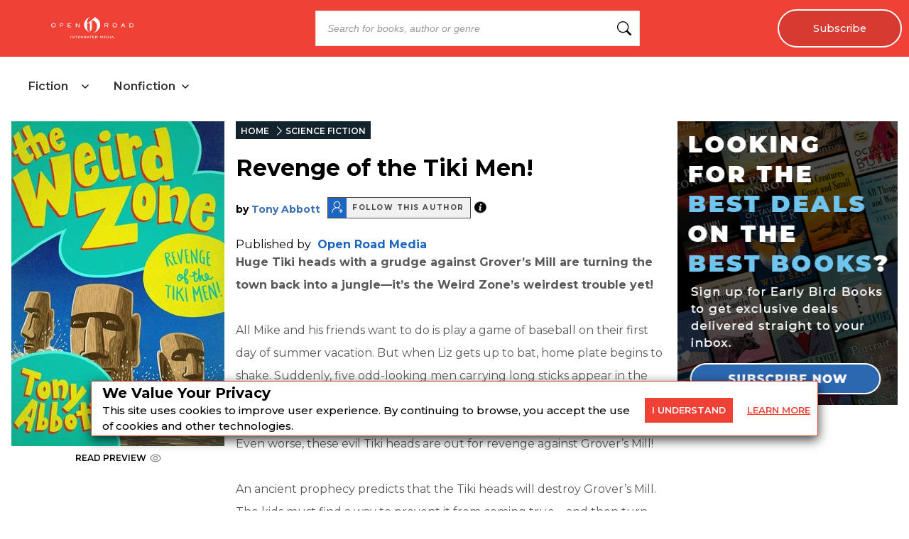

--- FILE ---
content_type: text/x-component
request_url: https://openroadmedia.com/category/science%20fiction?_rsc=1baib
body_size: 16
content:
0:{"b":"Kal7rVB3uqH1fufW3-p1O","f":[["children","(singleColumnLayout)",["(singleColumnLayout)",{"children":["category",{"children":[["category","science%20fiction","c"],{"children":["__PAGE__",{}]}]}]},"$undefined","$undefined",true],null,[null,null],true]],"S":false}


--- FILE ---
content_type: text/javascript
request_url: https://dlhg59ksjeb0y.cloudfront.net/_next/static/chunks/5663-dc9bf09d23d9e977.js
body_size: 3244
content:
(self.webpackChunk_N_E=self.webpackChunk_N_E||[]).push([[5663],{1980:(e,t,a)=>{"use strict";a.d(t,{A:()=>_});var n=a(95155),l=a(12115),r=a(86964),o=a(52619),s=a.n(o),i=a(78331),c=a.n(i),d=a(54202),u=a(15239);let g=e=>{let{isOpen:t}=e;return(0,n.jsx)("svg",{width:"16",height:"16",viewBox:"0 0 16 16",fill:"none",xmlns:"http://www.w3.org/2000/svg",className:"".concat(c().chevronIcon," ").concat(t?c().rotated:""),style:{marginLeft:"6px"},children:(0,n.jsx)("path",{d:"M4 6L8 10L12 6",stroke:"#222",strokeWidth:"1.5",strokeLinecap:"round",strokeLinejoin:"round"})})},h=e=>{let{category:t}=e;return t&&t.imageUrl?(0,n.jsx)(u.default,{src:t.imageUrl,alt:t.label||t.name||t.Name||"Category",width:16,height:16,style:{marginRight:"8px"}}):null},_=e=>{let{data:t,siteId:a,tokenCookie:o,subscriberCookie:i,isUserComingFromNL:u,wasLoggedInCookie:_,isMobile:m,isTablet:C,...x}=(0,d.U)(),{slug:v,isOpen:p,setIsOpen:b,dToggleClass:j,subMenuClass:w,dactiveClass:H,itemClass:f,showClass:y,dscrollClass:L}=e,[N,k]=l.useState(null),S=(null==t?void 0:t.CategoryTree)||[],M=(e,t)=>{var a;if(!t)return!1;let n=null==(a=t.split("?")[0].split("/").pop())?void 0:a.toLowerCase();if(!n||"search"===decodeURI(n))return!1;let l=(e.label||e.name||e.Name||"").toLowerCase();return decodeURI(n)===l};return(0,n.jsxs)("div",{className:c().menuContainer,children:[0===S.length&&(0,n.jsx)("div",{className:c().noCategoriesMessage,children:"No categories found in API response"}),(0,n.jsxs)("div",{className:c().tabLayout,children:[(0,n.jsx)("div",{className:c().tabButtons,children:S.map(e=>(e=>{let t=(0,r.cJ)((e.label||e.name||e.Name||"Category").toString()),a=N&&N._id===e._id,l=e.children&&e.children.length>0;return(0,n.jsx)("div",{className:c().tabButton,children:(0,n.jsxs)("div",{className:"".concat(c().tabHeader," ").concat(a?c().selectedTab:""),onClick:()=>(e=>{N&&N._id===e._id?k(null):k(e)})(e),children:[(0,n.jsx)(h,{category:e}),(0,n.jsx)("span",{className:c().tabTitle,children:t}),l&&(0,n.jsx)(g,{isOpen:a})]})},(0,r.Du)())})(e))}),N&&(0,n.jsx)("div",{className:"".concat(c().tabContent," ").concat(c().active),children:(0,n.jsx)("div",{className:c().categoriesGrid,children:(e=>{if(!e||!e.children)return null;let t=e.children,a=[];for(let e=0;e<t.length;e+=4){let n=t.slice(e,e+4);a.push(n)}return(0,n.jsx)("div",{className:c().categoriesContainer,children:a.map((e,t)=>(0,n.jsxs)("div",{className:c().row,children:[e.map((e,t)=>{let a=(0,r.cJ)((e.label||e.name||e.Name||"Subcategory").toString());return M(e,v),(0,n.jsxs)("div",{className:c().categorySection,children:[(0,n.jsxs)("h4",{className:c().sectionTitle,children:[(0,n.jsx)(h,{category:e}),a]}),e.children&&e.children.length>0&&(0,n.jsx)("div",{className:c().subcategoryList,children:e.children.map(e=>{let t=(0,r.cJ)((e.label||e.name||e.Name||"Child").toString()),a=M(e,v);return(0,n.jsx)(s(),{href:"/category/".concat(t.toLowerCase()),className:"".concat(c().subcategoryLink," ").concat(a?c().activeSubcategory:""),onClick:()=>b(!1),children:t},(0,r.Du)())})})]},(0,r.Du)())}),Array.from({length:4-e.length},(e,t)=>(0,n.jsx)("div",{className:c().emptyColumn},"empty-".concat(t)))]},t))},(0,r.Du)())})(N)})})]})]})}},14330:(e,t,a)=>{"use strict";a.d(t,{L:()=>r});var n=a(12115),l=a(86964);let r=function(){let e=arguments.length>0&&void 0!==arguments[0]&&arguments[0],t=arguments.length>1&&void 0!==arguments[1]&&arguments[1],[a,r]=(0,n.useState)(e),[o,s]=(0,n.useState)(!1),i=(0,n.useRef)(!1);return(0,n.useEffect)(()=>{t&&(r(!1),s(!1))},[t]),(0,n.useEffect)(()=>{if(!t&&!i.current){i.current=!0;let e=(0,l.a2)();if(e&&e.isEnhancedTablet){let t=e.screenWidth,a=e.screenHeight;t>=768&&a>=1024&&(r(!0),(t>=1024||a>=1366)&&s(!0))}}},[t]),{isTablet:a,isLargeTablet:o,setIsTablet:r,setIsLargeTablet:s}}},44765:e=>{e.exports={clickLinks:"ContentHeader_clickLinks__hjMc6",menuIcon:"ContentHeader_menuIcon___V_bY",hideSubMenu:"ContentHeader_hideSubMenu__Msw_Z",subMenu:"ContentHeader_subMenu__UmI9X",dactive:"ContentHeader_dactive__u1Xjv",sectionHeader:"ContentHeader_sectionHeader__Hd5_C",active:"ContentHeader_active__QlP01",dpactive:"ContentHeader_dpactive__wglr1",childrenSubmenu:"ContentHeader_childrenSubmenu__5ISdj","child-item":"ContentHeader_child-item__uP1Z_",menuList:"ContentHeader_menuList__FDnU_","dropdown-submenu":"ContentHeader_dropdown-submenu__CNwIt","has-children":"ContentHeader_has-children__gL7iT","chevron-icon":"ContentHeader_chevron-icon__Qs7SH",dropdownLinkContainer:"ContentHeader_dropdownLinkContainer__kZQjp",parentLink:"ContentHeader_parentLink__JFSih",dropdownToggle:"ContentHeader_dropdownToggle__OXmYu","dropdown-toggle":"ContentHeader_dropdown-toggle__VzbhI"}},48330:(e,t,a)=>{"use strict";a.r(t),a.d(t,{default:()=>h});var n=a(95155),l=a(12115),r=a(52619),o=a.n(r),s=a(15239),i=a(54202),c=a(14330),d=a(44765),u=a.n(d),g=a(86964);let h=e=>{var t,a;let{slug:r,isOpen:d,setIsOpen:h,data:_,siteId:m,isMobile:C,isTablet:x,parentClasses:v={itemClass:"nav-item",showClass:"show",dToggleClass:"dropdown-toggle",subMenuClass:"sub-menu"}}=e,{data:p}=(0,i.U)(),b=(e,t,a)=>{a||(e.preventDefault(),h&&h(!1),window.location.href=t)},{isTablet:j,isLargeTablet:w}=(0,c.L)(x,C),H=(null==p||null==(a=p.SiteSettings)||null==(t=a.site_header)?void 0:t.nav_items)||[],[f,y]=l.useState(-1),[L,N]=l.useState({}),k=(e,t,a)=>{a?N(a=>({...a,["".concat(e,"-").concat(t)]:!0})):N(a=>({...a,["".concat(e,"-").concat(t)]:!1}))},S=e=>{let{open:t}=e;return(0,n.jsx)("svg",{width:"22",height:"22",viewBox:"0 0 22 22",fill:"none",xmlns:"http://www.w3.org/2000/svg",className:u()["chevron-icon"],style:{transition:"transform 0.2s",transform:t?"rotate(180deg)":"rotate(0deg)"},children:(0,n.jsx)("path",{d:"M6.5 9L11 13.5L15.5 9",stroke:"#222",strokeWidth:"2",strokeLinecap:"round",strokeLinejoin:"round"})})};return(0,n.jsx)("ul",{className:u().menuList,children:null==H?void 0:H.map((e,t)=>{let a=e.text.toLowerCase(),l=null==r?void 0:r.toString().replace(/-/g," "),i=v.itemClass||"nav-item";d&&(i="".concat(v.showClass||"show"," ").concat(i)),l&&"search"!==l.split("?")[0].split("/")[1].toLowerCase()&&l.split("?")[0].split("/").pop().toLowerCase()===a&&(i+=" dpactive");let c=(null==e?void 0:e.subMenus)&&(null==e?void 0:e.subMenus.length)>0;return(0,n.jsxs)("li",{className:i+(c?" ".concat(v.dToggleClass||"dropdown-toggle"):""),onMouseEnter:()=>c&&y(t),onMouseLeave:()=>c&&y(-1),style:{position:c?"relative":"static"},children:[(a=>{var l,r,i,c;return(null==e?void 0:e.subMenus)&&(null==e?void 0:e.subMenus.length)>0?(0,n.jsxs)("div",{className:u().dropdownLinkContainer,children:[e.url?(0,n.jsxs)(o(),{href:"/search"===e.url?"/search":e.url.toString().toLowerCase(),className:u().parentLink,onClick:t=>b(t,e.url,e.external),children:[(null==e?void 0:e.imageUrl)&&(0,n.jsx)(s.default,{src:e.imageUrl,alt:(null==e?void 0:e.text)||"",width:20,height:20,className:u().menuIcon}),(0,n.jsx)("span",{children:(0,g.cJ)(null==(r=e.text)?void 0:r.toString())})]}):(0,n.jsxs)("span",{className:u().parentLink,children:[(null==e?void 0:e.imageUrl)&&(0,n.jsx)(s.default,{src:e.imageUrl,alt:(null==e?void 0:e.text)||"",width:20,height:20,className:u().menuIcon}),(0,n.jsx)("span",{children:(0,g.cJ)(null==(i=e.text)?void 0:i.toString())})]}),(0,n.jsx)("span",{className:u().dropdownToggle,onClick:e=>{e.preventDefault(),e.stopPropagation(),(e=>{f===e?y(-1):y(e)})(t)},children:(0,n.jsx)(S,{open:a})})]}):e.external?(0,n.jsxs)("a",{href:e.url,target:"_blank",rel:"noopener noreferrer",children:[(null==e?void 0:e.imageUrl)&&(0,n.jsx)(s.default,{src:e.imageUrl,alt:(null==e?void 0:e.text)||"",width:20,height:20,className:u().menuIcon}),(0,n.jsx)("span",{children:null==(c=e.text)?void 0:c.toString()})]}):(0,n.jsxs)(o(),{href:"/search"===e.url?"/search":e.url.toString().toLowerCase(),onClick:t=>b(t,e.url,e.external),children:[(null==e?void 0:e.imageUrl)&&(0,n.jsx)(s.default,{src:e.imageUrl,alt:(null==e?void 0:e.text)||"",width:20,height:20,className:u().menuIcon}),(0,n.jsx)("span",{children:(0,g.cJ)(null==(l=e.text)?void 0:l.toString())})]})})(f===t),c&&(a=>{if(!a||0===a.length)return null;let l=a.filter(e=>(null==e?void 0:e.children)&&(null==e?void 0:e.children.length)>0);return l.length>0&&console.log("Submenus with children:",l),(0,n.jsxs)("ul",{className:(f===t?"".concat(v.showClass||"show"," "):"")+"".concat(u().subMenu," ").concat(u()["dropdown-submenu"]," ").concat(v.subMenuClass||"sub-menu"),style:{display:f===t?"flex":"none"},children:[C&&(0,n.jsx)("li",{className:"sub-item ".concat(u().hideSubMenu," item-dd"),onClick:()=>h&&h(!1),children:(0,n.jsxs)(o(),{href:e.url,onClick:t=>b(t,e.url,e.external),children:["ALL ",e.text]})}),a.map((e,a)=>{let l=(null==e?void 0:e.children)&&(null==e?void 0:e.children.length)>0;return(0,n.jsxs)("li",{className:"sub-item item-dd ".concat(l?"has-children":""),onClick:()=>!l&&h&&h(!1),onMouseEnter:()=>l&&k(t,a,!0),onMouseLeave:()=>l&&k(t,a,!1),style:{position:l?"relative":"static"},children:[(null==e?void 0:e.external)?(0,n.jsxs)("a",{href:e.url,rel:"noopener noreferrer",children:[(null==e?void 0:e.imageUrl)&&(0,n.jsx)(s.default,{src:e.imageUrl,alt:(null==e?void 0:e.text)||"",width:20,height:20,className:u().menuIcon}),(0,n.jsx)("span",{children:e.text}),l&&(0,n.jsx)(S,{open:!1})]}):(0,n.jsxs)(o(),{href:e.url,onClick:t=>b(t,e.url,e.external),children:[(null==e?void 0:e.imageUrl)&&(0,n.jsx)(s.default,{src:e.imageUrl,alt:(null==e?void 0:e.text)||"",width:20,height:20,className:u().menuIcon}),(0,n.jsx)("span",{children:e.text}),l&&(0,n.jsx)(S,{open:!1})]}),l&&(0,n.jsx)("ul",{className:"".concat(u().subMenu," ").concat(u()["dropdown-submenu"]," ").concat(u().childrenSubmenu),style:{display:L["".concat(t,"-").concat(a)]?"flex":"none"},children:e.children.map((e,t)=>(0,n.jsx)("li",{className:"sub-item item-dd child-item",onClick:()=>h&&h(!1),children:(null==e?void 0:e.external)?(0,n.jsxs)("a",{href:e.url,rel:"noopener noreferrer",children:[(null==e?void 0:e.imageUrl)&&(0,n.jsx)(s.default,{src:e.imageUrl,alt:(null==e?void 0:e.text)||"",width:20,height:20,className:u().menuIcon}),(0,n.jsx)("span",{children:e.text})]}):(0,n.jsxs)(o(),{href:e.url,onClick:t=>b(t,e.url,e.external),children:[(null==e?void 0:e.imageUrl)&&(0,n.jsx)(s.default,{src:e.imageUrl,alt:(null==e?void 0:e.text)||"",width:20,height:20,className:u().menuIcon}),(0,n.jsx)("span",{children:e.text})]})},"child-".concat(t)))})]},"submenu-".concat(a))})]})})(e.subMenus)]},t)})})}},78331:e=>{e.exports={menuContainer:"CatalogHeader_menuContainer__Qt4xK",loadingMessage:"CatalogHeader_loadingMessage__vhzzg",noCategoriesMessage:"CatalogHeader_noCategoriesMessage__dyaHs",tabLayout:"CatalogHeader_tabLayout__MTQxS",tabButtons:"CatalogHeader_tabButtons__cSnwd",tabButton:"CatalogHeader_tabButton__Tx7BO",tabHeader:"CatalogHeader_tabHeader__CQGEG",selectedTab:"CatalogHeader_selectedTab__G6pUf",tabTitle:"CatalogHeader_tabTitle__lkliZ",tabContent:"CatalogHeader_tabContent__lrmKm",active:"CatalogHeader_active__eae7R",categoriesGrid:"CatalogHeader_categoriesGrid__E_Ed0",categoriesContainer:"CatalogHeader_categoriesContainer__fcpoS",row:"CatalogHeader_row__3pCWq",categorySection:"CatalogHeader_categorySection__PV_G9",emptyColumn:"CatalogHeader_emptyColumn___v_BV",sectionTitle:"CatalogHeader_sectionTitle__P_dxI",subcategoryList:"CatalogHeader_subcategoryList__0kefC",categoryContent:"CatalogHeader_categoryContent__BefGb",categoryHeader:"CatalogHeader_categoryHeader__dSwdT",selectedCategoryHeader:"CatalogHeader_selectedCategoryHeader__XS5BG",categoryTitle:"CatalogHeader_categoryTitle__kZ3GA",categoryList:"CatalogHeader_categoryList__ElZz9",subcategoryItem:"CatalogHeader_subcategoryItem__qauaK",subcategoryLink:"CatalogHeader_subcategoryLink__MuLjn",activeSubcategory:"CatalogHeader_activeSubcategory__1qT9l",nestedSubcategories:"CatalogHeader_nestedSubcategories__03zl9",nestedSubcategoryLink:"CatalogHeader_nestedSubcategoryLink__SGJLE",chevronIcon:"CatalogHeader_chevronIcon__iw5Zm",rotated:"CatalogHeader_rotated__hW7mc"}}}]);

--- FILE ---
content_type: text/javascript
request_url: https://dlhg59ksjeb0y.cloudfront.net/_next/static/chunks/app/layout-7ac1744dff0c2198.js
body_size: 3501
content:
(self.webpackChunk_N_E=self.webpackChunk_N_E||[]).push([[7177],{8567:(e,t,r)=>{"use strict";Object.defineProperty(t,"__esModule",{value:!0}),Object.defineProperty(t,"workAsyncStorage",{enumerable:!0,get:function(){return n.workAsyncStorageInstance}});let n=r(17828)},17828:(e,t,r)=>{"use strict";Object.defineProperty(t,"__esModule",{value:!0}),Object.defineProperty(t,"workAsyncStorageInstance",{enumerable:!0,get:function(){return n}});let n=(0,r(64054).createAsyncLocalStorage)()},24437:(e,t,r)=>{"use strict";function n(e){let{reason:t,children:r}=e;return r}Object.defineProperty(t,"__esModule",{value:!0}),Object.defineProperty(t,"BailoutToCSR",{enumerable:!0,get:function(){return n}}),r(24553)},28802:(e,t,r)=>{"use strict";r.d(t,{UTMCookie:()=>i});var n=r(86964),o=r(12115);let i=()=>{(0,o.useEffect)(()=>{(()=>{var e;let t=window.location.search,r=(0,n.R3)(t);r&&(null==r||null==(e=r.referral_source)?void 0:e.toLowerCase())==="bam"&&(r.referral_source="EBBGOAAAAV"),r&&JSON.stringify(r)!==(0,n.Ot)("utm_params")&&(0,n.TV)("utm_params",JSON.stringify(r))})()},[])}},29503:()=>{},36552:(e,t,r)=>{"use strict";function n(e){let{moduleIds:t}=e;return null}Object.defineProperty(t,"__esModule",{value:!0}),Object.defineProperty(t,"PreloadChunks",{enumerable:!0,get:function(){return n}}),r(95155),r(47650),r(8567),r(77278)},37769:e=>{e.exports={style:{fontFamily:"'Lora', 'Lora Fallback'"},className:"__className_c069a9"}},42646:(e,t,r)=>{"use strict";r.d(t,{default:()=>i});var n=r(20063),o=r(12115);let i=function(){let e=(0,n.usePathname)(),t=(0,n.useSearchParams)();return(0,o.useEffect)(()=>{window.scrollTo(0,0)},[e,t.toString()]),null}},56224:(e,t,r)=>{"use strict";r.d(t,{default:()=>i});var n=r(12115),o=r(78070);function i(){return(0,n.useEffect)(()=>{(0,o.u)()},[]),null}},58694:(e,t,r)=>{"use strict";r.r(t),r.d(t,{default:()=>l});var n=r(95155),o=r(88661),i=r.n(o),s=r(12115),a=r(54202);let l=()=>{let{isMobile:e}=(0,a.U)(),[t,r]=(0,s.useState)(!1),o=()=>{!t&&window.pageYOffset>2e3?r(!0):t&&window.pageYOffset<=2e3&&r(!1)};return(0,s.useEffect)(()=>(window.addEventListener("scroll",o),()=>window.removeEventListener("keyup",o)),[t]),(0,n.jsxs)("div",{style:{height:40,display:t?"flex":"none",justifyContent:"flex-end"},className:i().dynamic([["e90f67c628eaa754",[e?"7em":"20px",e?"12px":"16px",e?"59px":"auto",e?"25px":"0.5rem",e?"":"15px",e?"-1.25em":"0.35em",e?"-15px":"0.40em"]]])+" scrollTop",children:[(0,n.jsx)("span",{onClick:()=>{window.scrollTo({top:0,behavior:"smooth"})},className:i().dynamic([["e90f67c628eaa754",[e?"7em":"20px",e?"12px":"16px",e?"59px":"auto",e?"25px":"0.5rem",e?"":"15px",e?"-1.25em":"0.35em",e?"-15px":"0.40em"]]])+" chevron top",children:e?"Top":"Back to Top"}),(0,n.jsx)(i(),{id:"e90f67c628eaa754",dynamic:[e?"7em":"20px",e?"12px":"16px",e?"59px":"auto",e?"25px":"0.5rem",e?"":"15px",e?"-1.25em":"0.35em",e?"-15px":"0.40em"],children:".scrollTop.__jsx-style-dynamic-selector{position:fixed;width:100%;bottom:".concat(e?"7em":"20px",";align-items:center;height:20px;justify-content:center;z-index:1000;right:0px;font-size:").concat(e?"12px":"16px",";font-weight:bold}.scrollTop.__jsx-style-dynamic-selector span.__jsx-style-dynamic-selector{cursor:pointer;background:#e1e1e1;padding:10px;margin-right:10px;color:#666;width:").concat(e?"59px":"auto",";padding-top:").concat(e?"25px":"0.5rem",";padding-left:").concat(e?"":"15px",'}.chevron.__jsx-style-dynamic-selector::before{border-style:solid;border-width:.25em .25em 0 0;content:"";display:inline-block;height:.45em;right:').concat(e?"-1.25em":"0.35em",";position:relative;top:").concat(e?"-15px":"0.40em",";transform:rotate(-45deg);vertical-align:top;width:.45em}")})]})}},64054:(e,t)=>{"use strict";Object.defineProperty(t,"__esModule",{value:!0}),!function(e,t){for(var r in t)Object.defineProperty(e,r,{enumerable:!0,get:t[r]})}(t,{bindSnapshot:function(){return s},createAsyncLocalStorage:function(){return i},createSnapshot:function(){return a}});let r=Object.defineProperty(Error("Invariant: AsyncLocalStorage accessed in runtime where it is not available"),"__NEXT_ERROR_CODE",{value:"E504",enumerable:!1,configurable:!0});class n{disable(){throw r}getStore(){}run(){throw r}exit(){throw r}enterWith(){throw r}static bind(e){return e}}let o="undefined"!=typeof globalThis&&globalThis.AsyncLocalStorage;function i(){return o?new o:new n}function s(e){return o?o.bind(e):n.bind(e)}function a(){return o?o.snapshot():function(e,...t){return e(...t)}}},70466:(e,t,r)=>{"use strict";r.d(t,{default:()=>a});var n=r(95155),o=r(12115),i=r(78070);class s extends o.Component{static getDerivedStateFromError(e){return{hasError:!0,error:e}}componentDidCatch(e,t){console.log("GlobalErrorBoundary componentDidCatch",e),(0,i.a)(e,{type:"react-error-boundary",componentStack:t.componentStack})}render(){return this.state.hasError?(0,n.jsx)("div",{style:{display:"flex",flexDirection:"column",alignItems:"center",justifyContent:"center",minHeight:"100vh",padding:"2rem",textAlign:"center",fontFamily:"system-ui, -apple-system, sans-serif"},children:(0,n.jsxs)("div",{style:{maxWidth:"500px",padding:"2rem",border:"1px solid #e5e7eb",borderRadius:"8px",backgroundColor:"#f9fafb"},children:[(0,n.jsx)("h1",{style:{color:"#dc2626",fontSize:"1.5rem",marginBottom:"1rem"},children:"Something went wrong"}),(0,n.jsx)("p",{style:{color:"#6b7280",marginBottom:"1.5rem",lineHeight:"1.5"},children:"We're sorry, but something unexpected happened. Our team has been notified and is working to fix this issue."}),(0,n.jsx)("button",{onClick:()=>{this.setState({hasError:!1,error:null}),window.location.reload()},style:{backgroundColor:"#3b82f6",color:"white",border:"none",padding:"0.75rem 1.5rem",borderRadius:"6px",cursor:"pointer",fontSize:"0.875rem",fontWeight:"500"},children:"Try Again"})]})}):this.props.children}constructor(e){super(e),this.state={hasError:!1,error:null}}}let a=s},74372:e=>{e.exports={style:{fontFamily:"'Montserrat', 'Montserrat Fallback'"},className:"__className_db7558",variable:"__variable_db7558"}},76676:(e,t,r)=>{Promise.resolve().then(r.bind(r,42646)),Promise.resolve().then(r.bind(r,24437)),Promise.resolve().then(r.bind(r,36552)),Promise.resolve().then(r.t.bind(r,74372,23)),Promise.resolve().then(r.t.bind(r,37769,23)),Promise.resolve().then(r.t.bind(r,29503,23)),Promise.resolve().then(r.bind(r,70466)),Promise.resolve().then(r.bind(r,56224)),Promise.resolve().then(r.bind(r,60434)),Promise.resolve().then(r.bind(r,54202)),Promise.resolve().then(r.bind(r,58694)),Promise.resolve().then(r.bind(r,28802)),Promise.resolve().then(r.bind(r,59883))},78070:(e,t,r)=>{"use strict";r.d(t,{a:()=>m,u:()=>g});var n=r(30258);let o=new Set,i=/(Screaming Frog|HeadlessChrome|Googlebot|bingbot|DuckDuckBot|Baiduspider|YandexBot|SemrushBot|AhrefsBot|Applebot|GoogleOther)/i,s=function(){let e=arguments.length>0&&void 0!==arguments[0]?arguments[0]:"";return i.test(e)},a=function(){let e=arguments.length>0&&void 0!==arguments[0]?arguments[0]:"",t=arguments.length>1&&void 0!==arguments[1]?arguments[1]:"";return/optable\.co|blogherads\.com|doubleclick\.net|googlesyndication\.com|cloudfront\.net|solutionshindsight\.net|privacymanager\.io|ats-wrapper\.privacymanager\.io/i.test(e)||/googletag\.cmd\.push|affiliate_tags_override|shemedia/i.test(t)},l=function(){let e=arguments.length>0&&void 0!==arguments[0]?arguments[0]:"",t=arguments.length>1&&void 0!==arguments[1]?arguments[1]:"";return/optable\.co/i.test(e)?"optable":/blogherads\.com|shemedia/i.test(e)?"shemedia":/doubleclick\.net/i.test(e)?"doubleclick":/googlesyndication\.com/i.test(e)?"googlesyndication":/privacymanager\.io|ats-wrapper/i.test(e)?"privacy-manager":/solutionshindsight\.net/i.test(e)?"solutions-hindsight":/googletag\.cmd\.push/i.test(t)?"google-gpt":null},c=function(){let e=arguments.length>0&&void 0!==arguments[0]?arguments[0]:"",t=arguments.length>1&&void 0!==arguments[1]?arguments[1]:"";return!t&&/NetworkError|Failed to fetch|Load failed|The network connection was lost|Failed to track Pageview/i.test(e)},d=function(){let e=arguments.length>0&&void 0!==arguments[0]?arguments[0]:"",t=arguments.length>1&&void 0!==arguments[1]?arguments[1]:"";return/ChunkLoadError|Loading chunk \d+ failed/i.test(e)||/ChunkLoadError/i.test(t)},u=function(){let e=arguments.length>0&&void 0!==arguments[0]?arguments[0]:"",t=arguments.length>1&&void 0!==arguments[1]?arguments[1]:"";return!t&&/Object Not Found Matching Id|MethodName:|ParamCount:|Invalid call to runtime\.sendMessage|invalid origin/i.test(e)},p=function(){let e=arguments.length>0&&void 0!==arguments[0]?arguments[0]:"",t=arguments.length>1&&void 0!==arguments[1]?arguments[1]:"";return!t&&/feature named .* was not found|webCompat/i.test(e)},h=function(){let e=arguments.length>0&&void 0!==arguments[0]?arguments[0]:"",t=arguments.length>1&&void 0!==arguments[1]?arguments[1]:"";return/removeChild|insertBefore|The object can not be found here/i.test(e)||/removeChild|insertBefore/i.test(t)},m=async function(e){var t,r,i;let m=arguments.length>1&&void 0!==arguments[1]?arguments[1]:{},g=e;e&&"object"==typeof e&&"error"in e&&e.error instanceof Error&&(g=e.error);let f="string"==typeof(null==g?void 0:g.message)?g.message:JSON.stringify(g),b="string"==typeof(null==g?void 0:g.stack)?g.stack:"",v="string"==typeof(null==g?void 0:g.name)?g.name:(null==g||null==(t=g.constructor)?void 0:t.name)||"UnknownError",y=!1,x=m.severity||"error";"Script error."!==f||b&&"Script error."!==b||(y=!0,x="warn");let w=l(b,f),_=a(b,f),k=d(f,b),j=u(f,b),S=p(f,b),E=h(f,b);if((_&&(x="warn"),!k)&&(_||c(f,b)||y||j||S||E||(r=g)&&"object"==typeof r&&!(r instanceof Error)&&("isTrusted"in r||(null==(i=r.constructor)?void 0:i.name)==="Event")))return;let P="".concat(m.errorId||"","|").concat(f,"|").concat(b);if(o.has(P))return;o.add(P);let O="server-side";if(window.location){let e=window.location.hostname,t=e.split(".");O=t.length>=2?t[t.length-2]:e}let C="undefined"!=typeof navigator?navigator.userAgent:"server-side",T=s(C),N={timestamp:new Date().toISOString(),message:f,stack:b,name:v,url:window.location.href,domain:O,userAgent:C,crawler:T,crossOrigin:y,severity:T?"warn":x,vendor:w,...m};try{await (0,n.o0)("log/errors/frontend",{method:"POST",headers:{"Content-Type":"application/json"},body:JSON.stringify(N)})}catch(e){console.error("Failed to send error log",e)}},g=()=>{window.addEventListener("unhandledrejection",e=>{e.preventDefault(),m(e.reason,{type:"unhandledrejection"})})}}},e=>{e.O(0,[3113,5360,5310,8162,6964,258,8441,1255,7358],()=>e(e.s=76676)),_N_E=e.O()}]);

--- FILE ---
content_type: text/x-component
request_url: https://openroadmedia.com/publisher/Open%20Road%20Media?_rsc=1baib
body_size: 17
content:
0:{"b":"Kal7rVB3uqH1fufW3-p1O","f":[["children","(singleColumnLayout)",["(singleColumnLayout)",{"children":["publisher",{"children":[["name","Open%20Road%20Media","c"],{"children":["__PAGE__",{}]}]}]},"$undefined","$undefined",true],null,[null,null],true]],"S":false}


--- FILE ---
content_type: text/x-component
request_url: https://openroadmedia.com/contributor/tony-abbott?_rsc=1baib
body_size: 15
content:
0:{"b":"Kal7rVB3uqH1fufW3-p1O","f":[["children","(LayoutWithOutAds)",["(LayoutWithOutAds)",{"children":["contributor",{"children":[["contributor","tony-abbott","d"],{"children":["__PAGE__",{}]},"$undefined","$undefined",true]}]}],null,[null,null],true]],"S":false}
